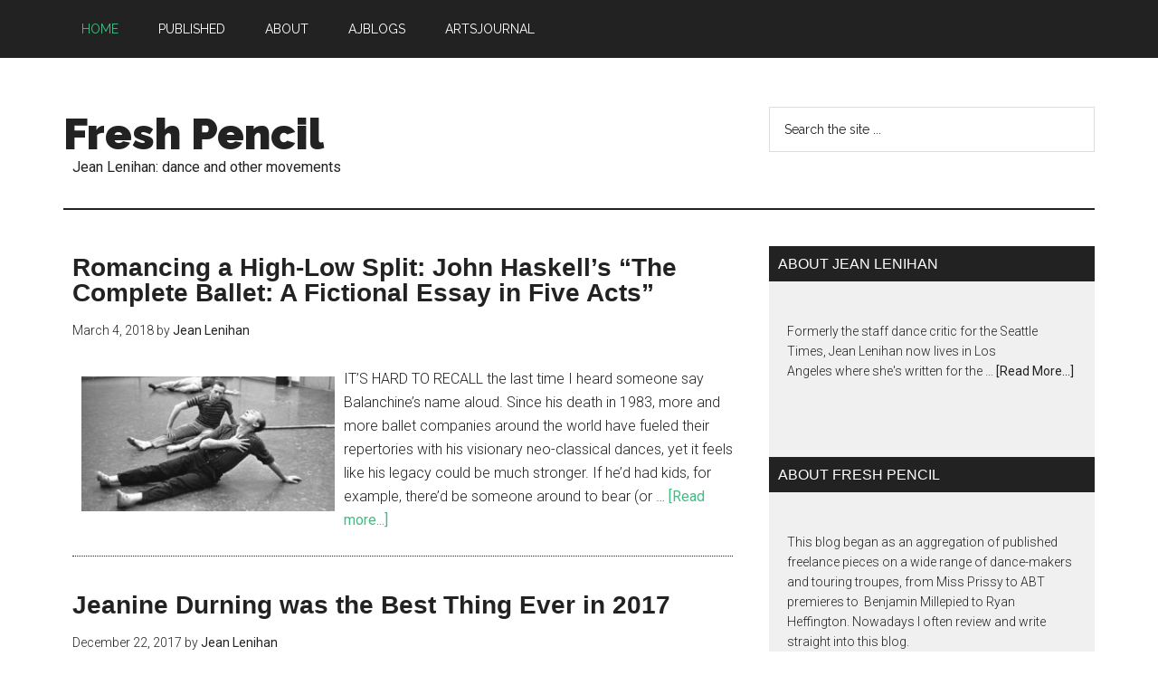

--- FILE ---
content_type: text/html; charset=UTF-8
request_url: https://www.artsjournal.com/pencil/
body_size: 14985
content:
<!DOCTYPE html>
<html lang="en-US">
<head itemscope itemtype="https://schema.org/WebSite">
<meta charset="UTF-8" />
<meta name="description" content="Daily digest of arts, culture &amp; ideas from more than 200 sources" />
<meta name="keywords" content="arts, arts news, music, performance, theatre, theater, museum, dance, painting, artist, tickets, jazz, ideas, publishing, books, arts funding, education" />
<meta name="viewport" content="width=device-width, initial-scale=1" />
<title>ArtsJournal: Daily arts news / Fresh Pencil  |  Jean Lenihan: dance and other movements</title>
<meta name='robots' content='max-image-preview:large' />
<link rel='dns-prefetch' href='//fonts.googleapis.com' />
<link rel="alternate" type="application/rss+xml" title="Fresh Pencil &raquo; Feed" href="https://www.artsjournal.com/pencil/feed/" />
<link rel="alternate" type="application/rss+xml" title="Fresh Pencil &raquo; Comments Feed" href="https://www.artsjournal.com/pencil/comments/feed/" />
<link rel="canonical" href="https://www.artsjournal.com/pencil/" />
<style id='wp-img-auto-sizes-contain-inline-css' type='text/css'>
img:is([sizes=auto i],[sizes^="auto," i]){contain-intrinsic-size:3000px 1500px}
/*# sourceURL=wp-img-auto-sizes-contain-inline-css */
</style>
<link rel='stylesheet' id='magazine-pro-theme-css' href='https://www.artsjournal.com/pencil/wp-content/themes/magazine-pro/style.css?ver=3.0' type='text/css' media='all' />
<style id='wp-emoji-styles-inline-css' type='text/css'>

	img.wp-smiley, img.emoji {
		display: inline !important;
		border: none !important;
		box-shadow: none !important;
		height: 1em !important;
		width: 1em !important;
		margin: 0 0.07em !important;
		vertical-align: -0.1em !important;
		background: none !important;
		padding: 0 !important;
	}
/*# sourceURL=wp-emoji-styles-inline-css */
</style>
<style id='wp-block-library-inline-css' type='text/css'>
:root{--wp-block-synced-color:#7a00df;--wp-block-synced-color--rgb:122,0,223;--wp-bound-block-color:var(--wp-block-synced-color);--wp-editor-canvas-background:#ddd;--wp-admin-theme-color:#007cba;--wp-admin-theme-color--rgb:0,124,186;--wp-admin-theme-color-darker-10:#006ba1;--wp-admin-theme-color-darker-10--rgb:0,107,160.5;--wp-admin-theme-color-darker-20:#005a87;--wp-admin-theme-color-darker-20--rgb:0,90,135;--wp-admin-border-width-focus:2px}@media (min-resolution:192dpi){:root{--wp-admin-border-width-focus:1.5px}}.wp-element-button{cursor:pointer}:root .has-very-light-gray-background-color{background-color:#eee}:root .has-very-dark-gray-background-color{background-color:#313131}:root .has-very-light-gray-color{color:#eee}:root .has-very-dark-gray-color{color:#313131}:root .has-vivid-green-cyan-to-vivid-cyan-blue-gradient-background{background:linear-gradient(135deg,#00d084,#0693e3)}:root .has-purple-crush-gradient-background{background:linear-gradient(135deg,#34e2e4,#4721fb 50%,#ab1dfe)}:root .has-hazy-dawn-gradient-background{background:linear-gradient(135deg,#faaca8,#dad0ec)}:root .has-subdued-olive-gradient-background{background:linear-gradient(135deg,#fafae1,#67a671)}:root .has-atomic-cream-gradient-background{background:linear-gradient(135deg,#fdd79a,#004a59)}:root .has-nightshade-gradient-background{background:linear-gradient(135deg,#330968,#31cdcf)}:root .has-midnight-gradient-background{background:linear-gradient(135deg,#020381,#2874fc)}:root{--wp--preset--font-size--normal:16px;--wp--preset--font-size--huge:42px}.has-regular-font-size{font-size:1em}.has-larger-font-size{font-size:2.625em}.has-normal-font-size{font-size:var(--wp--preset--font-size--normal)}.has-huge-font-size{font-size:var(--wp--preset--font-size--huge)}.has-text-align-center{text-align:center}.has-text-align-left{text-align:left}.has-text-align-right{text-align:right}.has-fit-text{white-space:nowrap!important}#end-resizable-editor-section{display:none}.aligncenter{clear:both}.items-justified-left{justify-content:flex-start}.items-justified-center{justify-content:center}.items-justified-right{justify-content:flex-end}.items-justified-space-between{justify-content:space-between}.screen-reader-text{border:0;clip-path:inset(50%);height:1px;margin:-1px;overflow:hidden;padding:0;position:absolute;width:1px;word-wrap:normal!important}.screen-reader-text:focus{background-color:#ddd;clip-path:none;color:#444;display:block;font-size:1em;height:auto;left:5px;line-height:normal;padding:15px 23px 14px;text-decoration:none;top:5px;width:auto;z-index:100000}html :where(.has-border-color){border-style:solid}html :where([style*=border-top-color]){border-top-style:solid}html :where([style*=border-right-color]){border-right-style:solid}html :where([style*=border-bottom-color]){border-bottom-style:solid}html :where([style*=border-left-color]){border-left-style:solid}html :where([style*=border-width]){border-style:solid}html :where([style*=border-top-width]){border-top-style:solid}html :where([style*=border-right-width]){border-right-style:solid}html :where([style*=border-bottom-width]){border-bottom-style:solid}html :where([style*=border-left-width]){border-left-style:solid}html :where(img[class*=wp-image-]){height:auto;max-width:100%}:where(figure){margin:0 0 1em}html :where(.is-position-sticky){--wp-admin--admin-bar--position-offset:var(--wp-admin--admin-bar--height,0px)}@media screen and (max-width:600px){html :where(.is-position-sticky){--wp-admin--admin-bar--position-offset:0px}}

/*# sourceURL=wp-block-library-inline-css */
</style><style id='global-styles-inline-css' type='text/css'>
:root{--wp--preset--aspect-ratio--square: 1;--wp--preset--aspect-ratio--4-3: 4/3;--wp--preset--aspect-ratio--3-4: 3/4;--wp--preset--aspect-ratio--3-2: 3/2;--wp--preset--aspect-ratio--2-3: 2/3;--wp--preset--aspect-ratio--16-9: 16/9;--wp--preset--aspect-ratio--9-16: 9/16;--wp--preset--color--black: #000000;--wp--preset--color--cyan-bluish-gray: #abb8c3;--wp--preset--color--white: #ffffff;--wp--preset--color--pale-pink: #f78da7;--wp--preset--color--vivid-red: #cf2e2e;--wp--preset--color--luminous-vivid-orange: #ff6900;--wp--preset--color--luminous-vivid-amber: #fcb900;--wp--preset--color--light-green-cyan: #7bdcb5;--wp--preset--color--vivid-green-cyan: #00d084;--wp--preset--color--pale-cyan-blue: #8ed1fc;--wp--preset--color--vivid-cyan-blue: #0693e3;--wp--preset--color--vivid-purple: #9b51e0;--wp--preset--gradient--vivid-cyan-blue-to-vivid-purple: linear-gradient(135deg,rgb(6,147,227) 0%,rgb(155,81,224) 100%);--wp--preset--gradient--light-green-cyan-to-vivid-green-cyan: linear-gradient(135deg,rgb(122,220,180) 0%,rgb(0,208,130) 100%);--wp--preset--gradient--luminous-vivid-amber-to-luminous-vivid-orange: linear-gradient(135deg,rgb(252,185,0) 0%,rgb(255,105,0) 100%);--wp--preset--gradient--luminous-vivid-orange-to-vivid-red: linear-gradient(135deg,rgb(255,105,0) 0%,rgb(207,46,46) 100%);--wp--preset--gradient--very-light-gray-to-cyan-bluish-gray: linear-gradient(135deg,rgb(238,238,238) 0%,rgb(169,184,195) 100%);--wp--preset--gradient--cool-to-warm-spectrum: linear-gradient(135deg,rgb(74,234,220) 0%,rgb(151,120,209) 20%,rgb(207,42,186) 40%,rgb(238,44,130) 60%,rgb(251,105,98) 80%,rgb(254,248,76) 100%);--wp--preset--gradient--blush-light-purple: linear-gradient(135deg,rgb(255,206,236) 0%,rgb(152,150,240) 100%);--wp--preset--gradient--blush-bordeaux: linear-gradient(135deg,rgb(254,205,165) 0%,rgb(254,45,45) 50%,rgb(107,0,62) 100%);--wp--preset--gradient--luminous-dusk: linear-gradient(135deg,rgb(255,203,112) 0%,rgb(199,81,192) 50%,rgb(65,88,208) 100%);--wp--preset--gradient--pale-ocean: linear-gradient(135deg,rgb(255,245,203) 0%,rgb(182,227,212) 50%,rgb(51,167,181) 100%);--wp--preset--gradient--electric-grass: linear-gradient(135deg,rgb(202,248,128) 0%,rgb(113,206,126) 100%);--wp--preset--gradient--midnight: linear-gradient(135deg,rgb(2,3,129) 0%,rgb(40,116,252) 100%);--wp--preset--font-size--small: 13px;--wp--preset--font-size--medium: 20px;--wp--preset--font-size--large: 36px;--wp--preset--font-size--x-large: 42px;--wp--preset--spacing--20: 0.44rem;--wp--preset--spacing--30: 0.67rem;--wp--preset--spacing--40: 1rem;--wp--preset--spacing--50: 1.5rem;--wp--preset--spacing--60: 2.25rem;--wp--preset--spacing--70: 3.38rem;--wp--preset--spacing--80: 5.06rem;--wp--preset--shadow--natural: 6px 6px 9px rgba(0, 0, 0, 0.2);--wp--preset--shadow--deep: 12px 12px 50px rgba(0, 0, 0, 0.4);--wp--preset--shadow--sharp: 6px 6px 0px rgba(0, 0, 0, 0.2);--wp--preset--shadow--outlined: 6px 6px 0px -3px rgb(255, 255, 255), 6px 6px rgb(0, 0, 0);--wp--preset--shadow--crisp: 6px 6px 0px rgb(0, 0, 0);}:where(.is-layout-flex){gap: 0.5em;}:where(.is-layout-grid){gap: 0.5em;}body .is-layout-flex{display: flex;}.is-layout-flex{flex-wrap: wrap;align-items: center;}.is-layout-flex > :is(*, div){margin: 0;}body .is-layout-grid{display: grid;}.is-layout-grid > :is(*, div){margin: 0;}:where(.wp-block-columns.is-layout-flex){gap: 2em;}:where(.wp-block-columns.is-layout-grid){gap: 2em;}:where(.wp-block-post-template.is-layout-flex){gap: 1.25em;}:where(.wp-block-post-template.is-layout-grid){gap: 1.25em;}.has-black-color{color: var(--wp--preset--color--black) !important;}.has-cyan-bluish-gray-color{color: var(--wp--preset--color--cyan-bluish-gray) !important;}.has-white-color{color: var(--wp--preset--color--white) !important;}.has-pale-pink-color{color: var(--wp--preset--color--pale-pink) !important;}.has-vivid-red-color{color: var(--wp--preset--color--vivid-red) !important;}.has-luminous-vivid-orange-color{color: var(--wp--preset--color--luminous-vivid-orange) !important;}.has-luminous-vivid-amber-color{color: var(--wp--preset--color--luminous-vivid-amber) !important;}.has-light-green-cyan-color{color: var(--wp--preset--color--light-green-cyan) !important;}.has-vivid-green-cyan-color{color: var(--wp--preset--color--vivid-green-cyan) !important;}.has-pale-cyan-blue-color{color: var(--wp--preset--color--pale-cyan-blue) !important;}.has-vivid-cyan-blue-color{color: var(--wp--preset--color--vivid-cyan-blue) !important;}.has-vivid-purple-color{color: var(--wp--preset--color--vivid-purple) !important;}.has-black-background-color{background-color: var(--wp--preset--color--black) !important;}.has-cyan-bluish-gray-background-color{background-color: var(--wp--preset--color--cyan-bluish-gray) !important;}.has-white-background-color{background-color: var(--wp--preset--color--white) !important;}.has-pale-pink-background-color{background-color: var(--wp--preset--color--pale-pink) !important;}.has-vivid-red-background-color{background-color: var(--wp--preset--color--vivid-red) !important;}.has-luminous-vivid-orange-background-color{background-color: var(--wp--preset--color--luminous-vivid-orange) !important;}.has-luminous-vivid-amber-background-color{background-color: var(--wp--preset--color--luminous-vivid-amber) !important;}.has-light-green-cyan-background-color{background-color: var(--wp--preset--color--light-green-cyan) !important;}.has-vivid-green-cyan-background-color{background-color: var(--wp--preset--color--vivid-green-cyan) !important;}.has-pale-cyan-blue-background-color{background-color: var(--wp--preset--color--pale-cyan-blue) !important;}.has-vivid-cyan-blue-background-color{background-color: var(--wp--preset--color--vivid-cyan-blue) !important;}.has-vivid-purple-background-color{background-color: var(--wp--preset--color--vivid-purple) !important;}.has-black-border-color{border-color: var(--wp--preset--color--black) !important;}.has-cyan-bluish-gray-border-color{border-color: var(--wp--preset--color--cyan-bluish-gray) !important;}.has-white-border-color{border-color: var(--wp--preset--color--white) !important;}.has-pale-pink-border-color{border-color: var(--wp--preset--color--pale-pink) !important;}.has-vivid-red-border-color{border-color: var(--wp--preset--color--vivid-red) !important;}.has-luminous-vivid-orange-border-color{border-color: var(--wp--preset--color--luminous-vivid-orange) !important;}.has-luminous-vivid-amber-border-color{border-color: var(--wp--preset--color--luminous-vivid-amber) !important;}.has-light-green-cyan-border-color{border-color: var(--wp--preset--color--light-green-cyan) !important;}.has-vivid-green-cyan-border-color{border-color: var(--wp--preset--color--vivid-green-cyan) !important;}.has-pale-cyan-blue-border-color{border-color: var(--wp--preset--color--pale-cyan-blue) !important;}.has-vivid-cyan-blue-border-color{border-color: var(--wp--preset--color--vivid-cyan-blue) !important;}.has-vivid-purple-border-color{border-color: var(--wp--preset--color--vivid-purple) !important;}.has-vivid-cyan-blue-to-vivid-purple-gradient-background{background: var(--wp--preset--gradient--vivid-cyan-blue-to-vivid-purple) !important;}.has-light-green-cyan-to-vivid-green-cyan-gradient-background{background: var(--wp--preset--gradient--light-green-cyan-to-vivid-green-cyan) !important;}.has-luminous-vivid-amber-to-luminous-vivid-orange-gradient-background{background: var(--wp--preset--gradient--luminous-vivid-amber-to-luminous-vivid-orange) !important;}.has-luminous-vivid-orange-to-vivid-red-gradient-background{background: var(--wp--preset--gradient--luminous-vivid-orange-to-vivid-red) !important;}.has-very-light-gray-to-cyan-bluish-gray-gradient-background{background: var(--wp--preset--gradient--very-light-gray-to-cyan-bluish-gray) !important;}.has-cool-to-warm-spectrum-gradient-background{background: var(--wp--preset--gradient--cool-to-warm-spectrum) !important;}.has-blush-light-purple-gradient-background{background: var(--wp--preset--gradient--blush-light-purple) !important;}.has-blush-bordeaux-gradient-background{background: var(--wp--preset--gradient--blush-bordeaux) !important;}.has-luminous-dusk-gradient-background{background: var(--wp--preset--gradient--luminous-dusk) !important;}.has-pale-ocean-gradient-background{background: var(--wp--preset--gradient--pale-ocean) !important;}.has-electric-grass-gradient-background{background: var(--wp--preset--gradient--electric-grass) !important;}.has-midnight-gradient-background{background: var(--wp--preset--gradient--midnight) !important;}.has-small-font-size{font-size: var(--wp--preset--font-size--small) !important;}.has-medium-font-size{font-size: var(--wp--preset--font-size--medium) !important;}.has-large-font-size{font-size: var(--wp--preset--font-size--large) !important;}.has-x-large-font-size{font-size: var(--wp--preset--font-size--x-large) !important;}
/*# sourceURL=global-styles-inline-css */
</style>

<style id='classic-theme-styles-inline-css' type='text/css'>
/*! This file is auto-generated */
.wp-block-button__link{color:#fff;background-color:#32373c;border-radius:9999px;box-shadow:none;text-decoration:none;padding:calc(.667em + 2px) calc(1.333em + 2px);font-size:1.125em}.wp-block-file__button{background:#32373c;color:#fff;text-decoration:none}
/*# sourceURL=/wp-includes/css/classic-themes.min.css */
</style>
<link rel='stylesheet' id='better-recent-comments-css' href='https://www.artsjournal.com/pencil/wp-content/plugins/better-recent-comments/assets/css/better-recent-comments.min.css?ver=6.9' type='text/css' media='all' />
<link rel='stylesheet' id='google-fonts-css' href='//fonts.googleapis.com/css?family=Roboto%3A300%2C400%7CRaleway%3A400%2C500%2C900&#038;ver=3.0' type='text/css' media='all' />
<script type="text/javascript" src="https://www.artsjournal.com/pencil/wp-includes/js/jquery/jquery.min.js?ver=3.7.1" id="jquery-core-js"></script>
<script type="text/javascript" src="https://www.artsjournal.com/pencil/wp-includes/js/jquery/jquery-migrate.min.js?ver=3.4.1" id="jquery-migrate-js"></script>
<script type="text/javascript" src="https://www.artsjournal.com/pencil/wp-content/themes/magazine-pro/js/entry-date.js?ver=1.0.0" id="magazine-entry-date-js"></script>
<script type="text/javascript" src="https://www.artsjournal.com/pencil/wp-content/themes/magazine-pro/js/responsive-menu.js?ver=1.0.0" id="magazine-responsive-menu-js"></script>
<link rel="https://api.w.org/" href="https://www.artsjournal.com/pencil/wp-json/" /><link rel="EditURI" type="application/rsd+xml" title="RSD" href="https://www.artsjournal.com/pencil/xmlrpc.php?rsd" />
<link rel="next" href="https://www.artsjournal.com/pencil/page/2/" />
<meta itemprop="name" content="Fresh Pencil" />
<meta itemprop="url" content="https://www.artsjournal.com/pencil/" />
<link rel="icon" href="https://www.artsjournal.com/pencil/wp-content/uploads/2016/11/cropped-the-red-shoes-moira-shearer-32x32.jpg" sizes="32x32" />
<link rel="icon" href="https://www.artsjournal.com/pencil/wp-content/uploads/2016/11/cropped-the-red-shoes-moira-shearer-192x192.jpg" sizes="192x192" />
<link rel="apple-touch-icon" href="https://www.artsjournal.com/pencil/wp-content/uploads/2016/11/cropped-the-red-shoes-moira-shearer-180x180.jpg" />
<meta name="msapplication-TileImage" content="https://www.artsjournal.com/pencil/wp-content/uploads/2016/11/cropped-the-red-shoes-moira-shearer-270x270.jpg" />
		<style type="text/css" id="wp-custom-css">
			/*
Welcome to Custom CSS!

CSS (Cascading Style Sheets) is a kind of code that tells the browser how
to render a web page. You may delete these comments and get started with
your customizations.

By default, your stylesheet will be loaded after the theme stylesheets,
which means that your rules can take precedence and override the theme CSS
rules. Just write here what you want to change, you don't need to copy all
your theme's stylesheet content.
*/
a.alignleft img, img.alignleft, .wp-caption.alignleft {
	padding: 10px;
	margin: 0;
}

.site-header .widget-area {
	float: right;
	text-align: right;
	width: 358px;
}

.title-area {
	float: left;
	padding-top: 30px;
	padding-top: 3rem;
	width: 500px;
}

.entry {
	margin-bottom: 2rem;
}

h1 {
	font-size: 1.8rem;
	font-size: 18px;
}

h2 {
	font-size: 2.2rem;
	font-size: 22px;
}

.entry {
	padding: 10px;
}

#mc_embed_signup {
	padding: 10px;
	margin-right: 25px;
	margin-left: 25px;
}

.mc_embed_signup {
	padding-right: 10px;
	padding-left: 10px;
}

.sidebar ul {
	padding: 10px;
}

.widgets-list-layout li {
	padding: 10px;
}

.twitter-timeline {
	padding: 10px;
}

.site-description {
	display: block;
	height: 28px;
	margin-bottom: 0;
	font-weight: 500;
	color: #222;
	text-indent: 10px;
}

.entry-title {
	font-size: 36px;
	font-size: 3.6rem;
	line-height: 1;
}

.entry-title a,
.sidebar .widget-title a {
	color: #222;
	font-weight: 600;
}

.entry-title a:hover {
	color: #006699;
}

h1,
h2,
h3,
h4,
h5,
h6 {
	color: #222;
	font-family: 'Helvetica', sans-serif;
	font-weight: 500;
	line-height: 1.2;
	margin: 0 0 16px;
	margin: 0 0 1.6rem;
}

a:hover {
	color: #006699;
}

div.entry-content {
	border-bottom: dotted;
	border-width: 1px;
}

.entry-content a,
.more-link a {
	color: #006699;
}

.sidebar {
	font-size: 1.4rem;
	font-size: 14px;
}

.site-footer {
	display: none;
}

.sidebar {
	background-color: #F0F0F0;
}

.sidebar li.recentcomment,
.sidebar p {
	padding: 10px;
}

.search-form {
	width: 360px;
	line-height: 1.3;
	background-color: #F0F0F0;
	color: #999;
	padding: 0;
	border: none;
}

.genesis-nav-menu .search-form input {
	width: 360px;
	line-height: 1.3;
	background-color: #F0F0F0;
	color: #999;
	padding: 10px;
}

.genesis-nav-menu .search-form ::-moz-placeholder {
	color: #999;
}

.genesis-nav-menu .search-form ::-webkit-input-placeholder {
	color: #999;
}

.entry-content .search-form {
	width: 90%;
}

.entry-title {
	font-size: 2.8rem;
	font-size: 28px;
	font-weight: 500;
}		</style>
		</head>
<body class="home blog wp-theme-genesis wp-child-theme-magazine-pro custom-header content-sidebar genesis-breadcrumbs-hidden genesis-footer-widgets-visible magazine-pro-green" itemscope itemtype="https://schema.org/WebPage"><div class="site-container"><nav class="nav-primary" aria-label="Main" itemscope itemtype="https://schema.org/SiteNavigationElement"><div class="wrap"><ul id="menu-main-menu" class="menu genesis-nav-menu menu-primary"><li id="menu-item-1521" class="menu-item menu-item-type-custom menu-item-object-custom current-menu-item current_page_item menu-item-home menu-item-1521"><a href="http://www.artsjournal.com/pencil/" aria-current="page" itemprop="url"><span itemprop="name">Home</span></a></li>
<li id="menu-item-2532" class="menu-item menu-item-type-post_type menu-item-object-page menu-item-2532"><a href="https://www.artsjournal.com/pencil/published/" itemprop="url"><span itemprop="name">Published</span></a></li>
<li id="menu-item-1051" class="menu-item menu-item-type-post_type menu-item-object-page menu-item-has-children menu-item-1051"><a href="https://www.artsjournal.com/pencil/fresh-pencil/" itemprop="url"><span itemprop="name">About</span></a>
<ul class="sub-menu">
	<li id="menu-item-342" class="menu-item menu-item-type-post_type menu-item-object-page menu-item-342"><a href="https://www.artsjournal.com/pencil/fresh-pencil/" itemprop="url"><span itemprop="name">Fresh Pencil</span></a></li>
	<li id="menu-item-343" class="menu-item menu-item-type-post_type menu-item-object-page menu-item-343"><a href="https://www.artsjournal.com/pencil/jean-lenihan/" itemprop="url"><span itemprop="name">Jean Lenihan</span></a></li>
	<li id="menu-item-2347" class="menu-item menu-item-type-post_type menu-item-object-page menu-item-2347"><a href="https://www.artsjournal.com/pencil/contact/" itemprop="url"><span itemprop="name">Contact</span></a></li>
</ul>
</li>
<li id="menu-item-1522" class="menu-item menu-item-type-custom menu-item-object-custom menu-item-1522"><a href="http://www.artsjournal.com/ajblogs" itemprop="url"><span itemprop="name">AJBlogs</span></a></li>
<li id="menu-item-1523" class="menu-item menu-item-type-custom menu-item-object-custom menu-item-1523"><a href="http://www.artsjournal.com" itemprop="url"><span itemprop="name">ArtsJournal</span></a></li>
</ul></div></nav><header class="site-header" itemscope itemtype="https://schema.org/WPHeader"><div class="wrap"><div class="title-area"><h1 class="site-title" itemprop="headline"><a href="https://www.artsjournal.com/pencil/">Fresh Pencil</a></h1><p class="site-description" itemprop="description">Jean Lenihan: dance and other movements</p></div><div class="widget-area header-widget-area"><section id="text-8" class="widget widget_text"><div class="widget-wrap">			<div class="textwidget"></div>
		</div></section>
<section id="search-4" class="widget widget_search"><div class="widget-wrap"><form class="search-form" method="get" action="https://www.artsjournal.com/pencil/" role="search" itemprop="potentialAction" itemscope itemtype="https://schema.org/SearchAction"><input class="search-form-input" type="search" name="s" id="searchform-1" placeholder="Search the site ..." itemprop="query-input"><input class="search-form-submit" type="submit" value="Search"><meta content="https://www.artsjournal.com/pencil/?s={s}" itemprop="target"></form></div></section>
</div></div></header><div class="site-inner"><div class="content-sidebar-wrap"><main class="content"><article class="post-2561 post type-post status-publish format-standard has-post-thumbnail category-ballet category-books tag-balanchine tag-fonteyn tag-haskell tag-nureyev entry" aria-label="Romancing a High-Low Split: John Haskell’s “The Complete Ballet: A Fictional Essay in Five Acts”" itemscope itemtype="https://schema.org/CreativeWork"><header class="entry-header"><h2 class="entry-title" itemprop="headline"><a class="entry-title-link" rel="bookmark" href="https://www.artsjournal.com/pencil/2018/03/romancing-a-high-low-split-john-haskells-the-complete-ballet-a-fictional-essay-in-five-acts/">Romancing a High-Low Split: John Haskell’s “The Complete Ballet: A Fictional Essay in Five Acts”</a></h2>
<p class="entry-meta"><time class="entry-time" itemprop="datePublished" datetime="2018-03-04T15:00:58-08:00">March 4, 2018</time> by <span class="entry-author" itemprop="author" itemscope itemtype="https://schema.org/Person"><a href="https://www.artsjournal.com/pencil/author/lenihan/" class="entry-author-link" rel="author" itemprop="url"><span class="entry-author-name" itemprop="name">Jean Lenihan</span></a></span>  </p></header><div class="entry-content" itemprop="text"><a class="entry-image-link" href="https://www.artsjournal.com/pencil/2018/03/romancing-a-high-low-split-john-haskells-the-complete-ballet-a-fictional-essay-in-five-acts/" aria-hidden="true" tabindex="-1"><img width="300" height="160" src="https://www.artsjournal.com/pencil/wp-content/uploads/2017/10/balanchine-don-quixote-floor_martha-swope-300x160.jpg" class="alignleft post-image entry-image" alt="" itemprop="image" decoding="async" srcset="https://www.artsjournal.com/pencil/wp-content/uploads/2017/10/balanchine-don-quixote-floor_martha-swope-300x160.jpg 300w, https://www.artsjournal.com/pencil/wp-content/uploads/2017/10/balanchine-don-quixote-floor_martha-swope.jpg 600w" sizes="(max-width: 300px) 100vw, 300px" /></a><p>IT’S HARD TO RECALL the last time I heard someone say Balanchine’s name aloud. Since his death in 1983, more and more ballet companies around the world have fueled their repertories with his visionary neo-classical dances, yet it feels like his legacy could be much stronger. If he’d had kids, for example, there’d be someone around to bear (or &#x02026; <a href="https://www.artsjournal.com/pencil/2018/03/romancing-a-high-low-split-john-haskells-the-complete-ballet-a-fictional-essay-in-five-acts/" class="more-link">[Read more...]</a></p></div></article><article class="post-2582 post type-post status-publish format-standard category-books category-choreography category-contemporary-dance category-storytelling category-theater category-uncategorized tag-automata tag-george-lugg tag-jeanine-durning tag-los-angeles-performance-practice entry has-post-thumbnail" aria-label="Jeanine Durning was the Best Thing Ever in 2017" itemscope itemtype="https://schema.org/CreativeWork"><header class="entry-header"><h2 class="entry-title" itemprop="headline"><a class="entry-title-link" rel="bookmark" href="https://www.artsjournal.com/pencil/2017/12/jeanine-durning-was-the-best-thing-ever-in-2017/">Jeanine Durning was the Best Thing Ever in 2017</a></h2>
<p class="entry-meta"><time class="entry-time" itemprop="datePublished" datetime="2017-12-22T17:38:31-08:00">December 22, 2017</time> by <span class="entry-author" itemprop="author" itemscope itemtype="https://schema.org/Person"><a href="https://www.artsjournal.com/pencil/author/lenihan/" class="entry-author-link" rel="author" itemprop="url"><span class="entry-author-name" itemprop="name">Jean Lenihan</span></a></span>  </p></header><div class="entry-content" itemprop="text"><a class="entry-image-link" href="https://www.artsjournal.com/pencil/2017/12/jeanine-durning-was-the-best-thing-ever-in-2017/" aria-hidden="true" tabindex="-1"><img width="300" height="200" src="https://www.artsjournal.com/pencil/wp-content/uploads/2017/12/Jeanine-Durning-04-inging-photo-Brian-Rogers-1-300x200.jpg" class="alignleft post-image entry-image" alt="" itemprop="image" decoding="async" loading="lazy" srcset="https://www.artsjournal.com/pencil/wp-content/uploads/2017/12/Jeanine-Durning-04-inging-photo-Brian-Rogers-1-300x200.jpg 300w, https://www.artsjournal.com/pencil/wp-content/uploads/2017/12/Jeanine-Durning-04-inging-photo-Brian-Rogers-1-768x512.jpg 768w, https://www.artsjournal.com/pencil/wp-content/uploads/2017/12/Jeanine-Durning-04-inging-photo-Brian-Rogers-1-1024x683.jpg 1024w" sizes="auto, (max-width: 300px) 100vw, 300px" /></a><p>In 2017 I wasn't able to get out to the theater often (so I reviewed film and book and other events as well). I maybe saw 10 concerts, including the big bubbly premiere of American Balllet Theatre's "Whipped Cream," the new  Alexei Ratmansky creation replete with 3-D ferret-giraffes and Abe-Lincolns from artist Mark Ryden.  Many of my friends &#x02026; <a href="https://www.artsjournal.com/pencil/2017/12/jeanine-durning-was-the-best-thing-ever-in-2017/" class="more-link">[Read more...]</a></p></div></article><article class="post-2495 post type-post status-publish format-standard has-post-thumbnail category-ballet category-contemporary-dance category-film category-opera category-theater tag-benjamin-millepied tag-romeo-castellucci tag-stephane-lissner entry" aria-label="The Society of the Spectacle" itemscope itemtype="https://schema.org/CreativeWork"><header class="entry-header"><h2 class="entry-title" itemprop="headline"><a class="entry-title-link" rel="bookmark" href="https://www.artsjournal.com/pencil/2017/10/the-society-of-the-spectacle/">The Society of the Spectacle</a></h2>
<p class="entry-meta"><time class="entry-time" itemprop="datePublished" datetime="2017-10-19T16:08:30-07:00">October 19, 2017</time> by <span class="entry-author" itemprop="author" itemscope itemtype="https://schema.org/Person"><a href="https://www.artsjournal.com/pencil/author/lenihan/" class="entry-author-link" rel="author" itemprop="url"><span class="entry-author-name" itemprop="name">Jean Lenihan</span></a></span>  </p></header><div class="entry-content" itemprop="text"><a class="entry-image-link" href="https://www.artsjournal.com/pencil/2017/10/the-society-of-the-spectacle/" aria-hidden="true" tabindex="-1"><img width="178" height="178" src="https://www.artsjournal.com/pencil/wp-content/uploads/2017/10/dancer.jpg" class="alignleft post-image entry-image" alt="" itemprop="image" decoding="async" loading="lazy" srcset="https://www.artsjournal.com/pencil/wp-content/uploads/2017/10/dancer.jpg 178w, https://www.artsjournal.com/pencil/wp-content/uploads/2017/10/dancer-150x150.jpg 150w, https://www.artsjournal.com/pencil/wp-content/uploads/2017/10/dancer-100x100.jpg 100w" sizes="auto, (max-width: 178px) 100vw, 178px" /></a><p>Does one really need to see Swiss filmmaker Jean-Stéphane Bron’s  “The Paris Opera?” It's opening in L.A. at the Laemmle theaters this weekend. You can already imagine it, right: Venerable themes of youth and beauty and lonely artistic labor, as expressed by the bulging calf muscle and pointed toes of the student at the ballet barre? Or the &#x02026; <a href="https://www.artsjournal.com/pencil/2017/10/the-society-of-the-spectacle/" class="more-link">[Read more...]</a></p></div></article><article class="post-2441 post type-post status-publish format-standard has-post-thumbnail category-architecture category-ballet category-choreography category-contemporary-dance category-historic-recreation category-television tag-dayna-hanson tag-hbo tag-lacma tag-matthew-bourne tag-room-104 tag-the-music-center tag-the-red-shoes entry" aria-label="The Red Shoes Are Not Tired" itemscope itemtype="https://schema.org/CreativeWork"><header class="entry-header"><h2 class="entry-title" itemprop="headline"><a class="entry-title-link" rel="bookmark" href="https://www.artsjournal.com/pencil/2017/09/copy/">The Red Shoes Are Not Tired</a></h2>
<p class="entry-meta"><time class="entry-time" itemprop="datePublished" datetime="2017-09-11T08:00:15-07:00">September 11, 2017</time> by <span class="entry-author" itemprop="author" itemscope itemtype="https://schema.org/Person"><a href="https://www.artsjournal.com/pencil/author/lenihan/" class="entry-author-link" rel="author" itemprop="url"><span class="entry-author-name" itemprop="name">Jean Lenihan</span></a></span>  </p></header><div class="entry-content" itemprop="text"><a class="entry-image-link" href="https://www.artsjournal.com/pencil/2017/09/copy/" aria-hidden="true" tabindex="-1"><img width="223" height="300" src="https://www.artsjournal.com/pencil/wp-content/uploads/2017/09/shearers-shoes1-223x300.jpg" class="alignleft post-image entry-image" alt="Moira Shearer&#039;s slippers worn in &quot;The Red Shoes,&quot; from the private collection of director Martin Scorsese, who spearheaded the film&#039;s restoration in 2009." itemprop="image" decoding="async" loading="lazy" srcset="https://www.artsjournal.com/pencil/wp-content/uploads/2017/09/shearers-shoes1-223x300.jpg 223w, https://www.artsjournal.com/pencil/wp-content/uploads/2017/09/shearers-shoes1.jpg 634w" sizes="auto, (max-width: 223px) 100vw, 223px" /></a><p>Matthew Bourne's "The Red Shoes" 
On September 15, the big-ticket fall dance season in Los Angeles begins with the U.S. premiere of Sir Matthew Bourne's award-winning 2016 ballet version of  ‘The Red Shoes,’  appearing for a  robust two-week run at the Music Center (Sept. 15-Oct.1). As with other recent Bourne visits, the luxe scenic production &#x02026; <a href="https://www.artsjournal.com/pencil/2017/09/copy/" class="more-link">[Read more...]</a></p></div></article><article class="post-2269 post type-post status-publish format-standard has-post-thumbnail category-ballet category-theater category-visual-art tag-alexei-ratmansky tag-american-ballet-theatre tag-mark-ryden tag-segerstrom-center entry" aria-label="Phantasmic Freaks and Geeks in ABT’s Scrumptious “Whipped Cream”" itemscope itemtype="https://schema.org/CreativeWork"><header class="entry-header"><h2 class="entry-title" itemprop="headline"><a class="entry-title-link" rel="bookmark" href="https://www.artsjournal.com/pencil/2017/03/phantasmic-freaks-and-geeks-in-abts-scrumptious-whipped-cream/">Phantasmic Freaks and Geeks in ABT’s Scrumptious “Whipped Cream”</a></h2>
<p class="entry-meta"><time class="entry-time" itemprop="datePublished" datetime="2017-03-16T17:31:57-07:00">March 16, 2017</time> by <span class="entry-author" itemprop="author" itemscope itemtype="https://schema.org/Person"><a href="https://www.artsjournal.com/pencil/author/lenihan/" class="entry-author-link" rel="author" itemprop="url"><span class="entry-author-name" itemprop="name">Jean Lenihan</span></a></span>  </p></header><div class="entry-content" itemprop="text"><a class="entry-image-link" href="https://www.artsjournal.com/pencil/2017/03/phantasmic-freaks-and-geeks-in-abts-scrumptious-whipped-cream/" aria-hidden="true" tabindex="-1"><img width="300" height="174" src="https://www.artsjournal.com/pencil/wp-content/uploads/2017/03/wcscene2gs-American-Ballet-Theatre-Whipped-Cream-Scene-from-Whipped-Cream.-Photo-Gene-Schiavone.-300x174.jpg" class="alignleft post-image entry-image" alt="" itemprop="image" decoding="async" loading="lazy" srcset="https://www.artsjournal.com/pencil/wp-content/uploads/2017/03/wcscene2gs-American-Ballet-Theatre-Whipped-Cream-Scene-from-Whipped-Cream.-Photo-Gene-Schiavone.-300x174.jpg 300w, https://www.artsjournal.com/pencil/wp-content/uploads/2017/03/wcscene2gs-American-Ballet-Theatre-Whipped-Cream-Scene-from-Whipped-Cream.-Photo-Gene-Schiavone.-768x446.jpg 768w, https://www.artsjournal.com/pencil/wp-content/uploads/2017/03/wcscene2gs-American-Ballet-Theatre-Whipped-Cream-Scene-from-Whipped-Cream.-Photo-Gene-Schiavone.-1024x595.jpg 1024w" sizes="auto, (max-width: 300px) 100vw, 300px" /></a><p>No one in their right mind thinks the ballet stage needs any more dancing sweets, yet there was something irresistible about the announcement that American Ballet Theatre Artist-in-Residence Alexei Ratmansky planned to resurrect Richard Strauss’ 1924 two-act ballet “Schlagobers” (Whipped Cream) with sets and costumes by the inimitable Mark Ryden. &#x02026; <a href="https://www.artsjournal.com/pencil/2017/03/phantasmic-freaks-and-geeks-in-abts-scrumptious-whipped-cream/" class="more-link">[Read more...]</a></p></div></article><article class="post-2225 post type-post status-publish format-standard category-ballet category-choreography category-contemporary-dance category-education category-historic-recreation category-visual-art entry has-post-thumbnail" aria-label="Dance in L.A. Museums Unleashes the Spirits" itemscope itemtype="https://schema.org/CreativeWork"><header class="entry-header"><h2 class="entry-title" itemprop="headline"><a class="entry-title-link" rel="bookmark" href="https://www.artsjournal.com/pencil/2017/02/dance-in-l-a-museums-unleashes-the-spirits/">Dance in L.A. Museums Unleashes the Spirits</a></h2>
<p class="entry-meta"><time class="entry-time" itemprop="datePublished" datetime="2017-02-22T09:25:43-08:00">February 22, 2017</time> by <span class="entry-author" itemprop="author" itemscope itemtype="https://schema.org/Person"><a href="https://www.artsjournal.com/pencil/author/lenihan/" class="entry-author-link" rel="author" itemprop="url"><span class="entry-author-name" itemprop="name">Jean Lenihan</span></a></span>  </p></header><div class="entry-content" itemprop="text"><a class="entry-image-link" href="https://www.artsjournal.com/pencil/2017/02/dance-in-l-a-museums-unleashes-the-spirits/" aria-hidden="true" tabindex="-1"><img width="300" height="192" src="https://www.artsjournal.com/pencil/wp-content/uploads/2017/01/2016-04-24-10.45.07-300x192.jpg" class="alignleft post-image entry-image" alt="" itemprop="image" decoding="async" loading="lazy" srcset="https://www.artsjournal.com/pencil/wp-content/uploads/2017/01/2016-04-24-10.45.07-300x192.jpg 300w, https://www.artsjournal.com/pencil/wp-content/uploads/2017/01/2016-04-24-10.45.07-768x492.jpg 768w, https://www.artsjournal.com/pencil/wp-content/uploads/2017/01/2016-04-24-10.45.07-1024x656.jpg 1024w" sizes="auto, (max-width: 300px) 100vw, 300px" /></a><p>If you haven't seen dance at a museum lately, some good news. Gone are the days when dancers were brought in like bulky decor to inhabit dead gallery space. Synchronicity abounds, tickets are still low cost (often free) and the payoff can be huge.



In fact, some of the best dance I've ever seen has been in galleries. In the last few years, &#x02026; <a href="https://www.artsjournal.com/pencil/2017/02/dance-in-l-a-museums-unleashes-the-spirits/" class="more-link">[Read more...]</a></p></div></article><article class="post-2037 post type-post status-publish format-standard has-post-thumbnail category-ballet category-choreography tag-alexei-ratmansky tag-american-ballet-theatre tag-george-balanchine tag-pacific-northwest-ballet entry" aria-label="Premium Snow: Are the Luxe New West Coast Nutcrackers Worth the Bucks ?" itemscope itemtype="https://schema.org/CreativeWork"><header class="entry-header"><h2 class="entry-title" itemprop="headline"><a class="entry-title-link" rel="bookmark" href="https://www.artsjournal.com/pencil/2016/11/premium-snow-are-the-luxe-new-west-coast-nutcrackers-worth-the-bucks/">Premium Snow: Are the Luxe New West Coast Nutcrackers Worth the Bucks ?</a></h2>
<p class="entry-meta"><time class="entry-time" itemprop="datePublished" datetime="2016-11-25T12:43:45-08:00">November 25, 2016</time> by <span class="entry-author" itemprop="author" itemscope itemtype="https://schema.org/Person"><a href="https://www.artsjournal.com/pencil/author/lenihan/" class="entry-author-link" rel="author" itemprop="url"><span class="entry-author-name" itemprop="name">Jean Lenihan</span></a></span>  </p></header><div class="entry-content" itemprop="text"><a class="entry-image-link" href="https://www.artsjournal.com/pencil/2016/11/premium-snow-are-the-luxe-new-west-coast-nutcrackers-worth-the-bucks/" aria-hidden="true" tabindex="-1"><img width="300" height="200" src="https://www.artsjournal.com/pencil/wp-content/uploads/2016/11/TheNutcracker-15-300x200.jpg" class="alignleft post-image entry-image" alt="" itemprop="image" decoding="async" loading="lazy" srcset="https://www.artsjournal.com/pencil/wp-content/uploads/2016/11/TheNutcracker-15-300x200.jpg 300w, https://www.artsjournal.com/pencil/wp-content/uploads/2016/11/TheNutcracker-15-768x512.jpg 768w, https://www.artsjournal.com/pencil/wp-content/uploads/2016/11/TheNutcracker-15-1024x683.jpg 1024w" sizes="auto, (max-width: 300px) 100vw, 300px" /></a><p>Two highly anticipated, top-draw Nutcracker productions that premiered on the West Coast last season -- Peter Boal’s new setting of “George Balanchine’s The Nutcracker” at Pacific Northwest Ballet in Seattle, and Alexei Ratmansky’s 2010 “The Nutcracker” for American Ballet Theatre, now relocated to Costa Mesa  -- had somewhat soft landings their &#x02026; <a href="https://www.artsjournal.com/pencil/2016/11/premium-snow-are-the-luxe-new-west-coast-nutcrackers-worth-the-bucks/" class="more-link">[Read more...]</a></p></div></article><article class="post-2067 post type-post status-publish format-standard category-ballet category-books entry has-post-thumbnail" aria-label="To Live and Dance in New York" itemscope itemtype="https://schema.org/CreativeWork"><header class="entry-header"><h2 class="entry-title" itemprop="headline"><a class="entry-title-link" rel="bookmark" href="https://www.artsjournal.com/pencil/2016/05/if-antony-tudor-wrote-a-novel/">To Live and Dance in New York</a></h2>
<p class="entry-meta"><time class="entry-time" itemprop="datePublished" datetime="2016-05-12T10:58:10-07:00">May 12, 2016</time> by <span class="entry-author" itemprop="author" itemscope itemtype="https://schema.org/Person"><a href="https://www.artsjournal.com/pencil/author/lenihan/" class="entry-author-link" rel="author" itemprop="url"><span class="entry-author-name" itemprop="name">Jean Lenihan</span></a></span>  </p></header><div class="entry-content" itemprop="text"><a class="entry-image-link" href="https://www.artsjournal.com/pencil/2016/05/if-antony-tudor-wrote-a-novel/" aria-hidden="true" tabindex="-1"><img width="239" height="300" src="https://www.artsjournal.com/pencil/wp-content/uploads/2016/05/nypl.digitalcollections.6e64c6b0-a0fa-0132-410c-58d385a7b928.001.w-239x300.jpg" class="alignleft post-image entry-image" alt="" itemprop="image" decoding="async" loading="lazy" srcset="https://www.artsjournal.com/pencil/wp-content/uploads/2016/05/nypl.digitalcollections.6e64c6b0-a0fa-0132-410c-58d385a7b928.001.w-239x300.jpg 239w, https://www.artsjournal.com/pencil/wp-content/uploads/2016/05/nypl.digitalcollections.6e64c6b0-a0fa-0132-410c-58d385a7b928.001.w.jpg 606w" sizes="auto, (max-width: 239px) 100vw, 239px" /></a><p>"Girl Through Glass," Sari Wilson's debut novel about the 1970s New York ballet world, focuses on the imprint of George Balanchine on the young dancers in the city. Yet the novel's tone and shape reveals both the casual nastiness &amp; darker underbelly of the ballet aesthetic that Antony Tudor has come to represent. Such a pleasure to review the &#x02026; <a href="https://www.artsjournal.com/pencil/2016/05/if-antony-tudor-wrote-a-novel/" class="more-link">[Read more...]</a></p></div></article><article class="post-2043 post type-post status-publish format-standard category-ballet category-choreography category-contemporary-dance entry has-post-thumbnail" aria-label="Maillot&#8217;s Botchy Look at American Dance in &#8220;Choré&#8221;" itemscope itemtype="https://schema.org/CreativeWork"><header class="entry-header"><h2 class="entry-title" itemprop="headline"><a class="entry-title-link" rel="bookmark" href="https://www.artsjournal.com/pencil/2016/02/maillots-botchy-look-at-american-dance-in-chore/">Maillot&#8217;s Botchy Look at American Dance in &#8220;Choré&#8221;</a></h2>
<p class="entry-meta"><time class="entry-time" itemprop="datePublished" datetime="2016-02-16T12:39:07-08:00">February 16, 2016</time> by <span class="entry-author" itemprop="author" itemscope itemtype="https://schema.org/Person"><a href="https://www.artsjournal.com/pencil/author/lenihan/" class="entry-author-link" rel="author" itemprop="url"><span class="entry-author-name" itemprop="name">Jean Lenihan</span></a></span>  </p></header><div class="entry-content" itemprop="text"><a class="entry-image-link" href="https://www.artsjournal.com/pencil/2016/02/maillots-botchy-look-at-american-dance-in-chore/" aria-hidden="true" tabindex="-1"><img width="300" height="192" src="https://www.artsjournal.com/pencil/wp-content/uploads/2016/02/Les-Ballets-de-Monte-Carlo_Chore-4-300x192.jpg" class="alignleft post-image entry-image" alt="" itemprop="image" decoding="async" loading="lazy" srcset="https://www.artsjournal.com/pencil/wp-content/uploads/2016/02/Les-Ballets-de-Monte-Carlo_Chore-4-300x192.jpg 300w, https://www.artsjournal.com/pencil/wp-content/uploads/2016/02/Les-Ballets-de-Monte-Carlo_Chore-4-768x493.jpg 768w, https://www.artsjournal.com/pencil/wp-content/uploads/2016/02/Les-Ballets-de-Monte-Carlo_Chore-4-1024x657.jpg 1024w" sizes="auto, (max-width: 300px) 100vw, 300px" /></a><p>Though inspired by and decorated with 20th century American dance styles, Jean-Christophe Maillot's 2013 “Choré” for Les Ballets de Monte-Carlo, which had its U.S. premiere at Segerstrom Center in Costa Mesa on Friday, shows integrity only to Maillot’s own sleek neo-classical choreographic voice.

This is not a problem unto itself – Maillot &#x02026; <a href="https://www.artsjournal.com/pencil/2016/02/maillots-botchy-look-at-american-dance-in-chore/" class="more-link">[Read more...]</a></p></div></article><article class="post-2000 post type-post status-publish format-standard category-ballet category-choreography category-education entry has-post-thumbnail" aria-label="On the First Day of Christmas, ABT Brought Costa Mesa a Lovely &#8220;Nutcracker&#8221;" itemscope itemtype="https://schema.org/CreativeWork"><header class="entry-header"><h2 class="entry-title" itemprop="headline"><a class="entry-title-link" rel="bookmark" href="https://www.artsjournal.com/pencil/2015/11/on-the-first-day-of-christmas-abt-brought-costa-mesa-a-lovely-nutcracker/">On the First Day of Christmas, ABT Brought Costa Mesa a Lovely &#8220;Nutcracker&#8221;</a></h2>
<p class="entry-meta"><time class="entry-time" itemprop="datePublished" datetime="2015-11-30T12:35:12-08:00">November 30, 2015</time> by <span class="entry-author" itemprop="author" itemscope itemtype="https://schema.org/Person"><a href="https://www.artsjournal.com/pencil/author/lenihan/" class="entry-author-link" rel="author" itemprop="url"><span class="entry-author-name" itemprop="name">Jean Lenihan</span></a></span>  </p></header><div class="entry-content" itemprop="text"><a class="entry-image-link" href="https://www.artsjournal.com/pencil/2015/11/on-the-first-day-of-christmas-abt-brought-costa-mesa-a-lovely-nutcracker/" aria-hidden="true" tabindex="-1"><img width="300" height="225" src="https://www.artsjournal.com/pencil/wp-content/uploads/2015/11/nyhh37-thesnowflakesfromthenutcrackerphotobygeneschiavone-300x225.jpg" class="alignleft post-image entry-image" alt="" itemprop="image" decoding="async" loading="lazy" srcset="https://www.artsjournal.com/pencil/wp-content/uploads/2015/11/nyhh37-thesnowflakesfromthenutcrackerphotobygeneschiavone-300x225.jpg 300w, https://www.artsjournal.com/pencil/wp-content/uploads/2015/11/nyhh37-thesnowflakesfromthenutcrackerphotobygeneschiavone.jpg 560w" sizes="auto, (max-width: 300px) 100vw, 300px" /></a><p>Kevin McKenzie, Gillian Murphy and others discussed Alexei Ratmansky's "The Nutcracker" with me for California's Coast magazine this month. The heralded production left the Brooklyn Academy of Music to establish a new home in Costa Mesa beginning December 10th.



OC's Ballet Moment: ABT's ‘Nutcracker' finds a home in Costa Mesa
On a Saturday &#x02026; <a href="https://www.artsjournal.com/pencil/2015/11/on-the-first-day-of-christmas-abt-brought-costa-mesa-a-lovely-nutcracker/" class="more-link">[Read more...]</a></p></div></article><div class="archive-pagination pagination"><div class="pagination-next alignright"><a href="https://www.artsjournal.com/pencil/page/2/" >Next Page &#x000BB;</a></div></div></main><aside class="sidebar sidebar-primary widget-area" role="complementary" aria-label="Primary Sidebar" itemscope itemtype="https://schema.org/WPSideBar"><section id="featured-post-5" class="widget featured-content featuredpost"><div class="widget-wrap"><h4 class="widget-title widgettitle">About Jean Lenihan</h4>
<div class="post-335 page type-page status-publish entry has-post-thumbnail gfwa-1 gfwa-odd"><p>Formerly the staff dance critic for the Seattle Times, Jean Lenihan now lives in Los Angeles where she's written for the &#x02026; <a href="https://www.artsjournal.com/pencil/jean-lenihan/" class="more-link">[Read More...]</a></p></div><!--end post_class()-->

</div></section>
<section id="featured-post-4" class="widget featured-content featuredpost"><div class="widget-wrap"><h4 class="widget-title widgettitle">About Fresh Pencil</h4>
<div class="post-337 page type-page status-publish entry has-post-thumbnail gfwa-1 gfwa-odd"><p>This blog began as an aggregation of published freelance pieces on a wide range of dance-makers and touring troupes, from Miss Prissy to ABT premieres to  Benjamin Millepied to Ryan Heffington. Nowadays I often review and write straight into this blog.</p></div><!--end post_class()-->

</div></section>
<section id="archives-3" class="widget widget_archive"><div class="widget-wrap"><h4 class="widget-title widgettitle">Archives</h4>
		<label class="screen-reader-text" for="archives-dropdown-3">Archives</label>
		<select id="archives-dropdown-3" name="archive-dropdown">
			
			<option value="">Select Month</option>
				<option value='https://www.artsjournal.com/pencil/2018/03/'> March 2018 </option>
	<option value='https://www.artsjournal.com/pencil/2017/12/'> December 2017 </option>
	<option value='https://www.artsjournal.com/pencil/2017/10/'> October 2017 </option>
	<option value='https://www.artsjournal.com/pencil/2017/09/'> September 2017 </option>
	<option value='https://www.artsjournal.com/pencil/2017/03/'> March 2017 </option>
	<option value='https://www.artsjournal.com/pencil/2017/02/'> February 2017 </option>
	<option value='https://www.artsjournal.com/pencil/2016/11/'> November 2016 </option>
	<option value='https://www.artsjournal.com/pencil/2016/05/'> May 2016 </option>
	<option value='https://www.artsjournal.com/pencil/2016/02/'> February 2016 </option>
	<option value='https://www.artsjournal.com/pencil/2015/11/'> November 2015 </option>
	<option value='https://www.artsjournal.com/pencil/2015/10/'> October 2015 </option>
	<option value='https://www.artsjournal.com/pencil/2015/09/'> September 2015 </option>
	<option value='https://www.artsjournal.com/pencil/2015/07/'> July 2015 </option>
	<option value='https://www.artsjournal.com/pencil/2015/06/'> June 2015 </option>
	<option value='https://www.artsjournal.com/pencil/2015/03/'> March 2015 </option>
	<option value='https://www.artsjournal.com/pencil/2015/01/'> January 2015 </option>
	<option value='https://www.artsjournal.com/pencil/2014/12/'> December 2014 </option>
	<option value='https://www.artsjournal.com/pencil/2014/11/'> November 2014 </option>
	<option value='https://www.artsjournal.com/pencil/2014/10/'> October 2014 </option>
	<option value='https://www.artsjournal.com/pencil/2014/09/'> September 2014 </option>
	<option value='https://www.artsjournal.com/pencil/2014/07/'> July 2014 </option>
	<option value='https://www.artsjournal.com/pencil/2014/02/'> February 2014 </option>
	<option value='https://www.artsjournal.com/pencil/2014/01/'> January 2014 </option>
	<option value='https://www.artsjournal.com/pencil/2013/12/'> December 2013 </option>
	<option value='https://www.artsjournal.com/pencil/2013/11/'> November 2013 </option>
	<option value='https://www.artsjournal.com/pencil/2013/10/'> October 2013 </option>
	<option value='https://www.artsjournal.com/pencil/2013/09/'> September 2013 </option>
	<option value='https://www.artsjournal.com/pencil/2013/05/'> May 2013 </option>
	<option value='https://www.artsjournal.com/pencil/2013/04/'> April 2013 </option>
	<option value='https://www.artsjournal.com/pencil/2013/02/'> February 2013 </option>
	<option value='https://www.artsjournal.com/pencil/2012/10/'> October 2012 </option>
	<option value='https://www.artsjournal.com/pencil/2012/09/'> September 2012 </option>
	<option value='https://www.artsjournal.com/pencil/2012/08/'> August 2012 </option>
	<option value='https://www.artsjournal.com/pencil/2012/05/'> May 2012 </option>
	<option value='https://www.artsjournal.com/pencil/2012/04/'> April 2012 </option>
	<option value='https://www.artsjournal.com/pencil/2012/03/'> March 2012 </option>
	<option value='https://www.artsjournal.com/pencil/2012/02/'> February 2012 </option>
	<option value='https://www.artsjournal.com/pencil/2012/01/'> January 2012 </option>
	<option value='https://www.artsjournal.com/pencil/2011/12/'> December 2011 </option>
	<option value='https://www.artsjournal.com/pencil/2011/11/'> November 2011 </option>
	<option value='https://www.artsjournal.com/pencil/2011/10/'> October 2011 </option>
	<option value='https://www.artsjournal.com/pencil/2011/05/'> May 2011 </option>
	<option value='https://www.artsjournal.com/pencil/2011/04/'> April 2011 </option>
	<option value='https://www.artsjournal.com/pencil/2011/03/'> March 2011 </option>
	<option value='https://www.artsjournal.com/pencil/2011/02/'> February 2011 </option>
	<option value='https://www.artsjournal.com/pencil/2010/12/'> December 2010 </option>
	<option value='https://www.artsjournal.com/pencil/2010/09/'> September 2010 </option>
	<option value='https://www.artsjournal.com/pencil/2010/06/'> June 2010 </option>
	<option value='https://www.artsjournal.com/pencil/2010/05/'> May 2010 </option>
	<option value='https://www.artsjournal.com/pencil/2010/04/'> April 2010 </option>
	<option value='https://www.artsjournal.com/pencil/2010/03/'> March 2010 </option>
	<option value='https://www.artsjournal.com/pencil/2010/02/'> February 2010 </option>
	<option value='https://www.artsjournal.com/pencil/2010/01/'> January 2010 </option>
	<option value='https://www.artsjournal.com/pencil/2009/12/'> December 2009 </option>

		</select>

			<script type="text/javascript">
/* <![CDATA[ */

( ( dropdownId ) => {
	const dropdown = document.getElementById( dropdownId );
	function onSelectChange() {
		setTimeout( () => {
			if ( 'escape' === dropdown.dataset.lastkey ) {
				return;
			}
			if ( dropdown.value ) {
				document.location.href = dropdown.value;
			}
		}, 250 );
	}
	function onKeyUp( event ) {
		if ( 'Escape' === event.key ) {
			dropdown.dataset.lastkey = 'escape';
		} else {
			delete dropdown.dataset.lastkey;
		}
	}
	function onClick() {
		delete dropdown.dataset.lastkey;
	}
	dropdown.addEventListener( 'keyup', onKeyUp );
	dropdown.addEventListener( 'click', onClick );
	dropdown.addEventListener( 'change', onSelectChange );
})( "archives-dropdown-3" );

//# sourceURL=WP_Widget_Archives%3A%3Awidget
/* ]]> */
</script>
</div></section>
<section id="text-12" class="widget widget_text"><div class="widget-wrap">			<div class="textwidget"><a class="twitter-timeline" href="https://twitter.com/jeanlenihan" data-widget-id="536228224830042113">Tweets by @jeanlenihan</a>
<script>!function(d,s,id){var js,fjs=d.getElementsByTagName(s)[0],p=/^http:/.test(d.location)?'http':'https';if(!d.getElementById(id)){js=d.createElement(s);js.id=id;js.src=p+"://platform.twitter.com/widgets.js";fjs.parentNode.insertBefore(js,fjs);}}(document,"script","twitter-wjs");</script></div>
		</div></section>
<section id="better_recent_comments-2" class="widget widget_recent_comments"><div class="widget-wrap"><h4 class="widget-title widgettitle">Recent Comments</h4>
<ul id="better-recent-comments" class="recent-comments-list with-avatars"><li class="recentcomments recent-comment"><div class="comment-wrap" style="padding-left:50px; min-height:44px;"><span class="comment-avatar"><img alt='' src='https://secure.gravatar.com/avatar/a28ea69aa6e0fa19ab34352008fca0bb64388829f4eee96016e59c17125325c3?s=40&#038;d=mm&#038;r=g' srcset='https://secure.gravatar.com/avatar/a28ea69aa6e0fa19ab34352008fca0bb64388829f4eee96016e59c17125325c3?s=80&#038;d=mm&#038;r=g 2x' class='avatar avatar-40 photo' height='40' width='40' loading='lazy' decoding='async'/></span> <span class="comment-author-link"><a href="http://www.artsjournal.com/pencil" class="url" rel="ugc">Jean Lenihan</a></span> on <span class="comment-post"><a href="https://www.artsjournal.com/pencil/2017/03/phantasmic-freaks-and-geeks-in-abts-scrumptious-whipped-cream/#comment-22165">Phantasmic Freaks and Geeks in ABT’s Scrumptious “Whipped Cream”</a></span>: &ldquo;<span class="comment-excerpt">One more quick hit: Isn&#8217;t there something in Ryden&#8217;s creatures that makes them quietly imploring? Like they&#8217;re stuffed with impossible&hellip;</span>&rdquo; <span class="comment-date">Mar 17, 07:54</span></div></li><li class="recentcomments recent-comment"><div class="comment-wrap" style="padding-left:50px; min-height:44px;"><span class="comment-avatar"><img alt='' src='https://secure.gravatar.com/avatar/3abcbcd930b41b05d8e980bc2762abb40e81235767c27e4c6089ebfb51fdcd85?s=40&#038;d=mm&#038;r=g' srcset='https://secure.gravatar.com/avatar/3abcbcd930b41b05d8e980bc2762abb40e81235767c27e4c6089ebfb51fdcd85?s=80&#038;d=mm&#038;r=g 2x' class='avatar avatar-40 photo' height='40' width='40' loading='lazy' decoding='async'/></span> <span class="comment-author-link">Michael Wilson</span> on <span class="comment-post"><a href="https://www.artsjournal.com/pencil/2015/03/could-an-l-a-dance-hub-grow-from-a-mapping-tool/#comment-22054">Could an L.A. Dance Hub Grow from a Mapping Tool?</a></span>: &ldquo;<span class="comment-excerpt">There are not nearly enough respondents to draw any real conclusions. This strikes me as a mostly pointless exercise with&hellip;</span>&rdquo; <span class="comment-date">Apr 2, 19:44</span></div></li><li class="recentcomments recent-comment"><div class="comment-wrap" style="padding-left:50px; min-height:44px;"><span class="comment-avatar"><img alt='' src='https://secure.gravatar.com/avatar/00d44977ecd621605f08d133fb46dfb14f99c58da543b80dee5d5a6f92266127?s=40&#038;d=mm&#038;r=g' srcset='https://secure.gravatar.com/avatar/00d44977ecd621605f08d133fb46dfb14f99c58da543b80dee5d5a6f92266127?s=80&#038;d=mm&#038;r=g 2x' class='avatar avatar-40 photo' height='40' width='40' loading='lazy' decoding='async'/></span> <span class="comment-author-link">m. beth</span> on <span class="comment-post"><a href="https://www.artsjournal.com/pencil/2015/03/los-angeles-ballets-notable-the-sleeping-beauty/#comment-22030">Los Angeles Ballet&#8217;s Notable &#8220;The Sleeping Beauty&#8221;</a></span>: &ldquo;<span class="comment-excerpt">I know it&#8217;s pricey, but you should REALLY go see Allynne Noelle dance the role of Aurora in The Sleeping&hellip;</span>&rdquo; <span class="comment-date">Mar 10, 17:07</span></div></li><li class="recentcomments recent-comment"><div class="comment-wrap" style="padding-left:50px; min-height:44px;"><span class="comment-avatar"><img alt='' src='https://secure.gravatar.com/avatar/00d44977ecd621605f08d133fb46dfb14f99c58da543b80dee5d5a6f92266127?s=40&#038;d=mm&#038;r=g' srcset='https://secure.gravatar.com/avatar/00d44977ecd621605f08d133fb46dfb14f99c58da543b80dee5d5a6f92266127?s=80&#038;d=mm&#038;r=g 2x' class='avatar avatar-40 photo' height='40' width='40' loading='lazy' decoding='async'/></span> <span class="comment-author-link">m. beth</span> on <span class="comment-post"><a href="https://www.artsjournal.com/pencil/2015/03/los-angeles-ballets-notable-the-sleeping-beauty/#comment-22029">Los Angeles Ballet&#8217;s Notable &#8220;The Sleeping Beauty&#8221;</a></span>: &ldquo;<span class="comment-excerpt">You are certainly right!!! The casting was amiss!</span>&rdquo; <span class="comment-date">Mar 10, 16:05</span></div></li><li class="recentcomments recent-comment"><div class="comment-wrap" style="padding-left:50px; min-height:44px;"><span class="comment-avatar"><img alt='' src='https://secure.gravatar.com/avatar/92c98b1624d3798192fe4c75fbbb1e9b0c22ab2d40299fd8d2e8f1f33955bf52?s=40&#038;d=mm&#038;r=g' srcset='https://secure.gravatar.com/avatar/92c98b1624d3798192fe4c75fbbb1e9b0c22ab2d40299fd8d2e8f1f33955bf52?s=80&#038;d=mm&#038;r=g 2x' class='avatar avatar-40 photo' height='40' width='40' loading='lazy' decoding='async'/></span> <span class="comment-author-link">Diana Batista</span> on <span class="comment-post"><a href="https://www.artsjournal.com/pencil/2015/03/los-angeles-ballets-notable-the-sleeping-beauty/#comment-22007">Los Angeles Ballet&#8217;s Notable &#8220;The Sleeping Beauty&#8221;</a></span>: &ldquo;<span class="comment-excerpt">Overall really enjoyed LAB&#8217;s Sleeping Beauty at Valley Performing Arts Center last Saturday night. I&#8217;ve also seen their Swan Lake&hellip;</span>&rdquo; <span class="comment-date">Mar 3, 12:52</span></div></li></ul></div></section>
<section id="categories-4" class="widget widget_categories"><div class="widget-wrap"><h4 class="widget-title widgettitle">Categories</h4>

			<ul>
					<li class="cat-item cat-item-243"><a href="https://www.artsjournal.com/pencil/category/african/">African</a>
</li>
	<li class="cat-item cat-item-244"><a href="https://www.artsjournal.com/pencil/category/afro-caribbean/">Afro-Caribbean</a>
</li>
	<li class="cat-item cat-item-179"><a href="https://www.artsjournal.com/pencil/category/architecture/">architecture</a>
</li>
	<li class="cat-item cat-item-15"><a href="https://www.artsjournal.com/pencil/category/ballet/">ballet</a>
</li>
	<li class="cat-item cat-item-16"><a href="https://www.artsjournal.com/pencil/category/ballroom/">ballroom</a>
</li>
	<li class="cat-item cat-item-288"><a href="https://www.artsjournal.com/pencil/category/books/">books</a>
</li>
	<li class="cat-item cat-item-17"><a href="https://www.artsjournal.com/pencil/category/break-dance/">break dance</a>
</li>
	<li class="cat-item cat-item-18"><a href="https://www.artsjournal.com/pencil/category/cabaret/">cabaret</a>
</li>
	<li class="cat-item cat-item-19"><a href="https://www.artsjournal.com/pencil/category/choreography/">choreography</a>
</li>
	<li class="cat-item cat-item-20"><a href="https://www.artsjournal.com/pencil/category/contemporary-dance/">contemporary dance</a>
</li>
	<li class="cat-item cat-item-279"><a href="https://www.artsjournal.com/pencil/category/dance-notation/">dance notation</a>
</li>
	<li class="cat-item cat-item-287"><a href="https://www.artsjournal.com/pencil/category/education/">education</a>
</li>
	<li class="cat-item cat-item-21"><a href="https://www.artsjournal.com/pencil/category/film/">film</a>
</li>
	<li class="cat-item cat-item-22"><a href="https://www.artsjournal.com/pencil/category/hip-hop/">hip hop</a>
</li>
	<li class="cat-item cat-item-273"><a href="https://www.artsjournal.com/pencil/category/historic-recreation/">historic recreation</a>
</li>
	<li class="cat-item cat-item-23"><a href="https://www.artsjournal.com/pencil/category/indian-dance/">Indian dance</a>
</li>
	<li class="cat-item cat-item-24"><a href="https://www.artsjournal.com/pencil/category/krump/">krump</a>
</li>
	<li class="cat-item cat-item-25"><a href="https://www.artsjournal.com/pencil/category/law/">law</a>
</li>
	<li class="cat-item cat-item-265"><a href="https://www.artsjournal.com/pencil/category/music-video/">music video</a>
</li>
	<li class="cat-item cat-item-26"><a href="https://www.artsjournal.com/pencil/category/musical/">musical</a>
</li>
	<li class="cat-item cat-item-27"><a href="https://www.artsjournal.com/pencil/category/opera/">opera</a>
</li>
	<li class="cat-item cat-item-28"><a href="https://www.artsjournal.com/pencil/category/rock-and-roll/">rock and roll</a>
</li>
	<li class="cat-item cat-item-29"><a href="https://www.artsjournal.com/pencil/category/storytelling/">storytelling</a>
</li>
	<li class="cat-item cat-item-267"><a href="https://www.artsjournal.com/pencil/category/tango/">tango</a>
</li>
	<li class="cat-item cat-item-240"><a href="https://www.artsjournal.com/pencil/category/tap/">tap</a>
</li>
	<li class="cat-item cat-item-30"><a href="https://www.artsjournal.com/pencil/category/television/">television</a>
</li>
	<li class="cat-item cat-item-31"><a href="https://www.artsjournal.com/pencil/category/theater/">theater</a>
</li>
	<li class="cat-item cat-item-1"><a href="https://www.artsjournal.com/pencil/category/uncategorized/">Uncategorized</a>
</li>
	<li class="cat-item cat-item-32"><a href="https://www.artsjournal.com/pencil/category/visual-art/">visual art</a>
</li>
			</ul>

			</div></section>
</aside></div></div><div class="footer-widgets"><div class="wrap"><div class="widget-area footer-widgets-1 footer-widget-area"><section id="text-11" class="widget widget_text"><div class="widget-wrap">			<div class="textwidget"><div class="gototop">
    <a href="#wrap" rel="nofollow">Return to top of page</a>
</div></div>
		</div></section>
</div><div class="widget-area footer-widgets-2 footer-widget-area"><section id="text-10" class="widget widget_text"><div class="widget-wrap">			<div class="textwidget"><p align="center">an <a href="http://www.artsjournal.com">ArtsJournal</a> blog</p></div>
		</div></section>
</div><div class="widget-area footer-widgets-3 footer-widget-area"><section id="text-9" class="widget widget_text"><div class="widget-wrap">			<div class="textwidget"><div class="creds"> This blog published under a Creative Commons license 
<?php wp_loginout(); ?>
</div></div>
		</div></section>
</div></div></div><footer class="site-footer" itemscope itemtype="https://schema.org/WPFooter"><div class="wrap"></div></footer></div><script type="speculationrules">
{"prefetch":[{"source":"document","where":{"and":[{"href_matches":"/pencil/*"},{"not":{"href_matches":["/pencil/wp-*.php","/pencil/wp-admin/*","/pencil/wp-content/uploads/*","/pencil/wp-content/*","/pencil/wp-content/plugins/*","/pencil/wp-content/themes/magazine-pro/*","/pencil/wp-content/themes/genesis/*","/pencil/*\\?(.+)"]}},{"not":{"selector_matches":"a[rel~=\"nofollow\"]"}},{"not":{"selector_matches":".no-prefetch, .no-prefetch a"}}]},"eagerness":"conservative"}]}
</script>
<script id="wp-emoji-settings" type="application/json">
{"baseUrl":"https://s.w.org/images/core/emoji/17.0.2/72x72/","ext":".png","svgUrl":"https://s.w.org/images/core/emoji/17.0.2/svg/","svgExt":".svg","source":{"concatemoji":"https://www.artsjournal.com/pencil/wp-includes/js/wp-emoji-release.min.js?ver=6.9"}}
</script>
<script type="module">
/* <![CDATA[ */
/*! This file is auto-generated */
const a=JSON.parse(document.getElementById("wp-emoji-settings").textContent),o=(window._wpemojiSettings=a,"wpEmojiSettingsSupports"),s=["flag","emoji"];function i(e){try{var t={supportTests:e,timestamp:(new Date).valueOf()};sessionStorage.setItem(o,JSON.stringify(t))}catch(e){}}function c(e,t,n){e.clearRect(0,0,e.canvas.width,e.canvas.height),e.fillText(t,0,0);t=new Uint32Array(e.getImageData(0,0,e.canvas.width,e.canvas.height).data);e.clearRect(0,0,e.canvas.width,e.canvas.height),e.fillText(n,0,0);const a=new Uint32Array(e.getImageData(0,0,e.canvas.width,e.canvas.height).data);return t.every((e,t)=>e===a[t])}function p(e,t){e.clearRect(0,0,e.canvas.width,e.canvas.height),e.fillText(t,0,0);var n=e.getImageData(16,16,1,1);for(let e=0;e<n.data.length;e++)if(0!==n.data[e])return!1;return!0}function u(e,t,n,a){switch(t){case"flag":return n(e,"\ud83c\udff3\ufe0f\u200d\u26a7\ufe0f","\ud83c\udff3\ufe0f\u200b\u26a7\ufe0f")?!1:!n(e,"\ud83c\udde8\ud83c\uddf6","\ud83c\udde8\u200b\ud83c\uddf6")&&!n(e,"\ud83c\udff4\udb40\udc67\udb40\udc62\udb40\udc65\udb40\udc6e\udb40\udc67\udb40\udc7f","\ud83c\udff4\u200b\udb40\udc67\u200b\udb40\udc62\u200b\udb40\udc65\u200b\udb40\udc6e\u200b\udb40\udc67\u200b\udb40\udc7f");case"emoji":return!a(e,"\ud83e\u1fac8")}return!1}function f(e,t,n,a){let r;const o=(r="undefined"!=typeof WorkerGlobalScope&&self instanceof WorkerGlobalScope?new OffscreenCanvas(300,150):document.createElement("canvas")).getContext("2d",{willReadFrequently:!0}),s=(o.textBaseline="top",o.font="600 32px Arial",{});return e.forEach(e=>{s[e]=t(o,e,n,a)}),s}function r(e){var t=document.createElement("script");t.src=e,t.defer=!0,document.head.appendChild(t)}a.supports={everything:!0,everythingExceptFlag:!0},new Promise(t=>{let n=function(){try{var e=JSON.parse(sessionStorage.getItem(o));if("object"==typeof e&&"number"==typeof e.timestamp&&(new Date).valueOf()<e.timestamp+604800&&"object"==typeof e.supportTests)return e.supportTests}catch(e){}return null}();if(!n){if("undefined"!=typeof Worker&&"undefined"!=typeof OffscreenCanvas&&"undefined"!=typeof URL&&URL.createObjectURL&&"undefined"!=typeof Blob)try{var e="postMessage("+f.toString()+"("+[JSON.stringify(s),u.toString(),c.toString(),p.toString()].join(",")+"));",a=new Blob([e],{type:"text/javascript"});const r=new Worker(URL.createObjectURL(a),{name:"wpTestEmojiSupports"});return void(r.onmessage=e=>{i(n=e.data),r.terminate(),t(n)})}catch(e){}i(n=f(s,u,c,p))}t(n)}).then(e=>{for(const n in e)a.supports[n]=e[n],a.supports.everything=a.supports.everything&&a.supports[n],"flag"!==n&&(a.supports.everythingExceptFlag=a.supports.everythingExceptFlag&&a.supports[n]);var t;a.supports.everythingExceptFlag=a.supports.everythingExceptFlag&&!a.supports.flag,a.supports.everything||((t=a.source||{}).concatemoji?r(t.concatemoji):t.wpemoji&&t.twemoji&&(r(t.twemoji),r(t.wpemoji)))});
//# sourceURL=https://www.artsjournal.com/pencil/wp-includes/js/wp-emoji-loader.min.js
/* ]]> */
</script>
</body></html>
